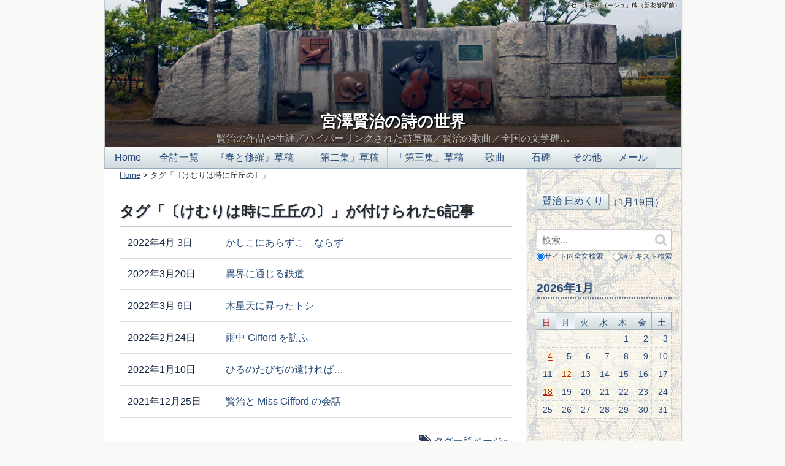

--- FILE ---
content_type: text/html; charset=UTF-8
request_url: https://ihatov.cc/blog/show-tag.cgi?IncludeBlogs=1&tag=%E3%80%94%E3%81%91%E3%82%80%E3%82%8A%E3%81%AF%E6%99%82%E3%81%AB%E4%B8%98%E4%B8%98%E3%81%AE%E3%80%95&limit=200&blog_id=1
body_size: 13229
content:
<!DOCTYPE html>
<html lang="ja">
  <head>
    <script type="text/javascript">
      var user = {"can_comment":0,"can_post":0,"is_anonymous":1,"is_authenticated":0,"is_banned":0,"is_trusted":0};
    </script>
    <meta charset="UTF-8">
    <title>タグ「〔けむりは時に丘丘の〕」が付けられた記事 - 宮澤賢治の詩の世界</title>
    <meta name="viewport" content="width=device-width,initial-scale=1">
    <link rel="stylesheet" href="https://ihatov.cc/styles.css">
    <!--[if lt IE 9]>
    <link rel="stylesheet" href="https://ihatov.cc/styles_ie.css">
    <script src="/blog/mt-static/support/theme_static/rainier/js/html5shiv.js"></script>
    <![endif]-->
    <link rel="shortcut icon" href="https://ihatov.cc/img/mimizuku.ico">
    <link rel="start" href="https://ihatov.cc/">
    <link rel="alternate" type="application/atom+xml" title="Recent Entries" href="https://ihatov.cc/atom.xml" />
    
    <!-- Global site tag (gtag.js) - Google Analytics -->
<script async src="https://www.googletagmanager.com/gtag/js?id=G-Y13FH6FGLV"></script>
<script>
  window.dataLayer = window.dataLayer || [];
  function gtag(){dataLayer.push(arguments);}
  gtag('js', new Date());

  gtag('config', 'G-Y13FH6FGLV');
</script>

    <script src="https://ihatov.cc/mt.js"></script>
    <script>

  

    </script>
  </head>
  <body>
    <div id="container">
      <div id="container-inner">
        <header id="header" role="banner">
          <div id="header-inner">
            <div id="header-content">
              <div id="caption"></div>
              <h1>
                <a href="https://ihatov.cc/" title="( mental sketches hyperlinked )">
                  宮澤賢治の詩の世界
                </a>
              </h1>
              <p id="header-description">賢治の作品や生涯／ハイパーリンクされた詩草稿／賢治の歌曲／全国の文学碑…</p>
              <script src="https://ihatov.cc/header.js"></script>
            </div>
            <nav role="navigation">
          <ul>
            <li class="home" title="メインページ"><a href="https://ihatov.cc/">&thinsp;Home&thinsp;</a></li>
            <li class="poems" title="賢治の全詩のリスト"><a href="https://ihatov.cc/poems.htm">全詩一覧</a></li>
            <li class="tabl_1" title="『春と修羅』の各段階テキスト一覧表"><a href="https://ihatov.cc/tabl_1.htm">『春と修羅』草稿</a></li>
            <li class="tabl_2" title="「春と修羅 第二集」の現存草稿一覧表"><a href="https://ihatov.cc/tabl_2.htm">「第二集」草稿</a></li>
            <li class="tabl_3" title="「春と修羅 第三集」の現存草稿一覧表"><a href="https://ihatov.cc/tabl_3.htm">「第三集」草稿</a></li>
            <li class="song" title="賢治が作った歌曲、賢治の詩による後世作曲家の歌曲"><a href="https://ihatov.cc/song/">&ensp;歌曲&ensp;</a></li>
            <li class="monument" title="賢治の作品を刻んだ全国の文学碑"><a href="https://ihatov.cc/monument/">&ensp;石碑&ensp;</a></li>
            <li class="other" title="賢治の草稿総論、経埋ムベキ山、連作詩群など"><a href="https://ihatov.cc/other.htm">その他</a></li>
            <li class="mail" title="管理人あてメールフォーム"><a href="https://ihatov.cc/mailform.htm">メール</a></li>
          <!-- Magic Number & Victory -->
          </ul>
            <div id="side_link"><a href="#sidebar">関連コンテンツへ↓</a></div>
        <script src="https://ihatov.cc/nav.js"></script>
        </nav>
          </div>
        </header>
        <div id="content">
          <div id="content-inner">
            <div id="category-main" class="main" role="main">
              <div style="font-size: 13px; margin-bottom: 30px;"><a href="https://ihatov.cc/">Home</a> > タグ「〔けむりは時に丘丘の〕」</div>
              <section id="posts">
              <h2>タグ「〔けむりは時に丘丘の〕」が付けられた6記事</h2>
                <ol>
                
                  <li>
                    <time datetime="2022-04-03T13:51:31+09:00">2022年4月 3日</time>
                    <a href="https://ihatov.cc/blog/archives/2022/04/post_1024.htm">かしこにあらずこゝならず</a>
                  </li>
                
                  <li>
                    <time datetime="2022-03-20T22:24:24+09:00">2022年3月20日</time>
                    <a href="https://ihatov.cc/blog/archives/2022/03/post_1023.htm">異界に通じる鉄道</a>
                  </li>
                
                  <li>
                    <time datetime="2022-03-06T17:34:09+09:00">2022年3月 6日</time>
                    <a href="https://ihatov.cc/blog/archives/2022/03/post_1021.htm">木星天に昇ったトシ</a>
                  </li>
                
                  <li>
                    <time datetime="2022-02-24T21:25:59+09:00">2022年2月24日</time>
                    <a href="https://ihatov.cc/blog/archives/2022/02/_gifford.htm">雨中 Gifford を訪ふ</a>
                  </li>
                
                  <li>
                    <time datetime="2022-01-10T13:38:20+09:00">2022年1月10日</time>
                    <a href="https://ihatov.cc/blog/archives/2022/01/post_1017.htm">ひるのたびぢの遠ければ…</a>
                  </li>
                
                  <li>
                    <time datetime="2021-12-25T18:14:12+09:00">2021年12月25日</time>
                    <a href="https://ihatov.cc/blog/archives/2021/12/miss_gifford.htm">賢治と Miss Gifford の会話</a>
                  </li>
                
                </ol>
              </section>
            <p align="right"><img src="https://ihatov.cc/images/gui_tags_icon_blue.png" width="20" height="16"> <a href="https://ihatov.cc/tags.htm">タグ一覧ページへ</a></p>
              
              <nav class="pagination">
                <ul>
                
                
                </ul>
              </nav>
              
           </mt:SearchResults>
          </mt:SetVarTemplate>
            </div>
            <aside class="widgets related" role="complementary">
              <div style="padding-top: 40px;">
  <form>
   <a name="sidebar" id="sidebar"></a><input type="button" value="賢治 日めくり" title="今日の賢治の動静を別ウィンドウで表示" onclick="subWin()" class="steel">
   <span id="daily_calendar" style="color: #274a78; vertical-align: bottom; margin-left: -5px;"></span>
  </form>
<script>
var ndt = new Date();
var to_day = "https://ihatov.cc/today/" + (ndt.getMonth() + 1) + "_" + ndt.getDate() + ".htm";
function subWin(){
    window.open(to_day, "window1", "toolbar=0, location=0, directories=0, status=0, menubar=0, scrollbars=1, resizable=1, width=512, height=500");
}
document.getElementById("daily_calendar").innerHTML = '（' + (ndt.getMonth()+1) + '月' + ndt.getDate() + '日）';
</script>
</div>
<nav class="widget-search widget">
  <div class="widget-content" style="padding-top: 20px;">
  <form method="get" id="search" action="https://ihatov.cc/msearch/msearch.cgi" accept-charset="utf-8" style="width: 220px; height: 30px; text-align: left; font-size: 15px;">
        <input type="text" name="query" value="" placeholder="検索..." class="txt_box" style="width: 220px;">
        <button type="submit" name="button" style="position: relative; top: -36px; left: 185px;">
          <img alt="検索" src="https://ihatov.cc/blog/mt-static/support/theme_static/rainier/img/search-icon.png">
        </button>
        <div style="position: relative; top: -37px; font-size: 12px; text-align: left; white-space: nowrap; color: #274a78;">
          <input type="radio" name="index" value="" checked="checked">サイト内全文検索　
          <input type="radio" name="index" value="poems">詩テキスト検索
        </div>
    </form>
  </div>
</nav>
<div class="widget-calendar widget">
  <h3 class="widget-header">2026年1月</h3>
    <div class="widget-content">
      <table style="border: 1px dotted #ccc; width: 220px;" summary="リンク付きカレンダー">
        <tr>
          <th style="color: #b22222;" id="sun" abbr="日曜日">日</th>
          <th id="mon" abbr="月曜日">月</th>
          <th id="tue" abbr="火曜日">火</th>
          <th id="wed" abbr="水曜日">水</th>
          <th id="thu" abbr="木曜日">木</th>
          <th id="fri" abbr="金曜日">金</th>
          <th id="sat" abbr="土曜日">土</th>
        </tr>
        <tr>
          <td>&nbsp;</td>
          <td>&nbsp;</td>
          <td>&nbsp;</td>
          <td>&nbsp;</td>
          <td>1</td>
          <td>2</td>
          <td>3</td>
        </tr>
        <tr>
          <td><a href="https://ihatov.cc/blog/archives/2026/01/130_1.htm" title="宮沢賢治生誕130年">4</a></td>
          <td>5</td>
          <td>6</td>
          <td>7</td>
          <td>8</td>
          <td>9</td>
          <td>10</td>
        </tr>
        <tr>
          <td>11</td>
          <td><a href="https://ihatov.cc/blog/archives/2026/01/post_1178.htm" title="弱き者との連帯の歌">12</a></td>
          <td>13</td>
          <td>14</td>
          <td>15</td>
          <td>16</td>
          <td>17</td>
        </tr>
        <tr>
          <td><a href="https://ihatov.cc/blog/archives/2026/01/post_1179.htm" title="毘沙門の堂は古びて">18</a></td>
          <td>19</td>
          <td>20</td>
          <td>21</td>
          <td>22</td>
          <td>23</td>
          <td>24</td>
        </tr>
        <tr>
          <td>25</td>
          <td>26</td>
          <td>27</td>
          <td>28</td>
          <td>29</td>
          <td>30</td>
          <td>31</td>
        </tr>
      </table>
    </div>
</div>
<script>
var ndt = new Date();
var weekDay = ["sun", "mon", "tue", "wed", "thu", "fri", "sat"];
document.getElementById(weekDay[ndt.getDay()]).style.backgroundImage = 'linear-gradient(to bottom, #dce4e7, #f0f8ff)';
if(weekDay[ndt.getDay()] == "sun"){
    document.getElementById(weekDay[ndt.getDay()]).style.color = '#f57171';
} else {
    document.getElementById(weekDay[ndt.getDay()]).style.color = '#4682b4';
}
</script>
<nav class="widget-recent-entries widget">
      <h3 class="widget-header">最近の記事</h3>
      <div class="widget-content"><ul class="widget-list"><li class="widget-list-item"><a href="https://ihatov.cc/blog/archives/2026/01/post_1179.htm" title='2026年1月18日公開'>毘沙門の堂は古びて</a></li>
    <li class="widget-list-item"><a href="https://ihatov.cc/blog/archives/2026/01/post_1178.htm" title='2026年1月12日公開'>弱き者との連帯の歌</a></li>
    <li class="widget-list-item"><a href="https://ihatov.cc/blog/archives/2026/01/130_1.htm" title='2026年1月 4日公開'>宮沢賢治生誕130年</a></li>
    <li class="widget-list-item"><a href="https://ihatov.cc/blog/archives/2025/12/post_1177.htm" title='2025年12月21日公開'>病気への侮蔑と差別の中で</a></li>
    <li class="widget-list-item"><a href="https://ihatov.cc/blog/archives/2025/12/post_1176.htm" title='2025年12月14日公開'>海りんごのにほひ</a></li>
    <li class="widget-list-item"><a href="https://ihatov.cc/blog/archives/2025/12/post_1175.htm" title='2025年12月 7日公開'>求道すでに道である</a></li>
    <li class="widget-list-item"><a href="https://ihatov.cc/blog/archives/2025/11/post_1174.htm" title='2025年11月30日公開'>「野の師父」から「表彰者」へ</a></li>
    <li class="widget-list-item"><a href="https://ihatov.cc/blog/archives/2025/11/post_1173.htm" title='2025年11月23日公開'>広島原爆供養塔の「雨ニモマケズ」詩碑</a></li>
    <li class="widget-list-item"><a href="https://ihatov.cc/blog/archives/2025/11/post_1171.htm" title='2025年11月16日公開'>汎心論の系譜</a></li>
    <li class="widget-list-item"><a href="https://ihatov.cc/blog/archives/2025/11/post_1170.htm" title='2025年11月 9日公開'>定稿記入直前推敲</a></li>
    <li class="widget-list-item"><a href="https://ihatov.cc/blog/archives/2025/11/post_1169.htm" title='2025年11月 2日公開'>遠い戦争の記憶</a></li>
    <li class="widget-list-item"><a href="https://ihatov.cc/blog/archives/2025/10/in_4.htm" title='2025年10月19日公開'>宮沢賢治三陸旅の謎 in 大槌</a></li>
    <li class="widget-list-item"><a href="https://ihatov.cc/blog/archives/2025/10/post_1168.htm" title='2025年10月12日公開'>芸術と人生の三段階</a></li>
    <li class="widget-list-item"><a href="https://ihatov.cc/blog/archives/2025/10/post_1167.htm" title='2025年10月 5日公開'>詩は決して完成されることはない、ただ…</a></li>
    <li class="widget-list-item"><a href="https://ihatov.cc/blog/archives/2025/09/post_1166.htm" title='2025年9月28日公開'>月も七っつもってゐる</a></li>
    <li class="widget-list-item"><a href="https://ihatov.cc/blog/archives/2025/09/post_1165.htm" title='2025年9月21日公開'>比叡山延暦寺賢治忌法要</a></li>
    <li class="widget-list-item"><a href="https://ihatov.cc/blog/archives/2025/09/post_1164.htm" title='2025年9月 7日公開'>地面を踏むと凹む</a></li>
    <li class="widget-list-item"><a href="https://ihatov.cc/blog/archives/2025/08/post_1163.htm" title='2025年8月31日公開'>普代村文化講演会</a></li>
    <li class="widget-list-item"><a href="https://ihatov.cc/blog/archives/2025/08/post_1161.htm" title='2025年8月24日公開'>宮沢賢治と音楽</a></li>
    <li class="widget-list-item"><a href="https://ihatov.cc/blog/archives/2025/08/post_1160.htm" title='2025年8月17日公開'>北三陸の乙女たち</a></li></ul></div></nav>
<nav class="widget-archive-category widget">
<h3 class="widget-header">過去の記事: 内容分類</h3>
  <div class="widget-content">
  <ul class="widget-list">
    <li class="widget-list-item"><a href="https://ihatov.cc/blog/archives/cat7/" title="賢治作品の解釈に関するメモ">作品について (418)</a></li>
    <li class="widget-list-item"><a href="https://ihatov.cc/blog/archives/cat9/" title="賢治の生涯の事蹟と考察">伝記的事項 (339)</a></li>
    <li class="widget-list-item"><a href="https://ihatov.cc/blog/archives/cat6/" title="賢治の生涯や作品にちなむ場所を巡る">賢治紀行 (162)</a></li>
    <li class="widget-list-item"><a href="https://ihatov.cc/blog/archives/cat4/" title="賢治の研究書等の紹介">賢治関連本 (86)</a></li>
    <li class="widget-list-item"><a href="https://ihatov.cc/blog/archives/cat8/" title="イベント紹介">賢治イベント (123)</a></li>
    <li class="widget-list-item"><a href="https://ihatov.cc/blog/archives/cat5/" title="賢治に関するニュース等">賢治情報 (99)</a></li>
    <li class="widget-list-item"><a href="https://ihatov.cc/blog/archives/cat2/" title="コンテンツの追加・改訂">サイト更新 (185)</a></li>
    <li class="widget-list-item"><a href="https://ihatov.cc/blog/archives/cat10/" title="岩手で出会った食べ物">イーハトーブ・グルメ (18)</a></li>
    <li class="widget-list-item"><a href="https://ihatov.cc/blog/archives/cat3/" title="その他">雑記 (123)</a></li>
  </ul>
  </div>
</nav><nav class="widget-archive-dropdown widget">
<h3 class="widget-header">過去の記事: 年月分類</h3>
  <div class="widget-content"><select style="width: 220px; height: 35px; position: relative; left: -10px; font-size: 15px;" class="steel"><option>年 / 月を選択...</option><option value="https://ihatov.cc/blog/archives/2026/01/">2026年1月</option>
    <option value="https://ihatov.cc/blog/archives/2025/12/">2025年12月</option>
    <option value="https://ihatov.cc/blog/archives/2025/11/">2025年11月</option>
    <option value="https://ihatov.cc/blog/archives/2025/10/">2025年10月</option>
    <option value="https://ihatov.cc/blog/archives/2025/09/">2025年9月</option>
    <option value="https://ihatov.cc/blog/archives/2025/08/">2025年8月</option>
    <option value="https://ihatov.cc/blog/archives/2025/07/">2025年7月</option>
    <option value="https://ihatov.cc/blog/archives/2025/06/">2025年6月</option>
    <option value="https://ihatov.cc/blog/archives/2025/05/">2025年5月</option>
    <option value="https://ihatov.cc/blog/archives/2025/04/">2025年4月</option>
    <option value="https://ihatov.cc/blog/archives/2025/03/">2025年3月</option>
    <option value="https://ihatov.cc/blog/archives/2025/02/">2025年2月</option>
    <option value="https://ihatov.cc/blog/archives/2025/01/">2025年1月</option>
    <option value="https://ihatov.cc/blog/archives/2024/12/">2024年12月</option>
    <option value="https://ihatov.cc/blog/archives/2024/11/">2024年11月</option>
    <option value="https://ihatov.cc/blog/archives/2024/10/">2024年10月</option>
    <option value="https://ihatov.cc/blog/archives/2024/09/">2024年9月</option>
    <option value="https://ihatov.cc/blog/archives/2024/08/">2024年8月</option>
    <option value="https://ihatov.cc/blog/archives/2024/07/">2024年7月</option>
    <option value="https://ihatov.cc/blog/archives/2024/06/">2024年6月</option>
    <option value="https://ihatov.cc/blog/archives/2024/05/">2024年5月</option>
    <option value="https://ihatov.cc/blog/archives/2024/04/">2024年4月</option>
    <option value="https://ihatov.cc/blog/archives/2024/03/">2024年3月</option>
    <option value="https://ihatov.cc/blog/archives/2024/02/">2024年2月</option>
    <option value="https://ihatov.cc/blog/archives/2024/01/">2024年1月</option>
    <option value="https://ihatov.cc/blog/archives/2023/12/">2023年12月</option>
    <option value="https://ihatov.cc/blog/archives/2023/11/">2023年11月</option>
    <option value="https://ihatov.cc/blog/archives/2023/10/">2023年10月</option>
    <option value="https://ihatov.cc/blog/archives/2023/09/">2023年9月</option>
    <option value="https://ihatov.cc/blog/archives/2023/08/">2023年8月</option>
    <option value="https://ihatov.cc/blog/archives/2023/07/">2023年7月</option>
    <option value="https://ihatov.cc/blog/archives/2023/06/">2023年6月</option>
    <option value="https://ihatov.cc/blog/archives/2023/05/">2023年5月</option>
    <option value="https://ihatov.cc/blog/archives/2023/04/">2023年4月</option>
    <option value="https://ihatov.cc/blog/archives/2023/03/">2023年3月</option>
    <option value="https://ihatov.cc/blog/archives/2023/02/">2023年2月</option>
    <option value="https://ihatov.cc/blog/archives/2023/01/">2023年1月</option>
    <option value="https://ihatov.cc/blog/archives/2022/12/">2022年12月</option>
    <option value="https://ihatov.cc/blog/archives/2022/11/">2022年11月</option>
    <option value="https://ihatov.cc/blog/archives/2022/10/">2022年10月</option>
    <option value="https://ihatov.cc/blog/archives/2022/09/">2022年9月</option>
    <option value="https://ihatov.cc/blog/archives/2022/08/">2022年8月</option>
    <option value="https://ihatov.cc/blog/archives/2022/07/">2022年7月</option>
    <option value="https://ihatov.cc/blog/archives/2022/06/">2022年6月</option>
    <option value="https://ihatov.cc/blog/archives/2022/05/">2022年5月</option>
    <option value="https://ihatov.cc/blog/archives/2022/04/">2022年4月</option>
    <option value="https://ihatov.cc/blog/archives/2022/03/">2022年3月</option>
    <option value="https://ihatov.cc/blog/archives/2022/02/">2022年2月</option>
    <option value="https://ihatov.cc/blog/archives/2022/01/">2022年1月</option>
    <option value="https://ihatov.cc/blog/archives/2021/12/">2021年12月</option>
    <option value="https://ihatov.cc/blog/archives/2021/11/">2021年11月</option>
    <option value="https://ihatov.cc/blog/archives/2021/10/">2021年10月</option>
    <option value="https://ihatov.cc/blog/archives/2021/09/">2021年9月</option>
    <option value="https://ihatov.cc/blog/archives/2021/08/">2021年8月</option>
    <option value="https://ihatov.cc/blog/archives/2021/07/">2021年7月</option>
    <option value="https://ihatov.cc/blog/archives/2021/06/">2021年6月</option>
    <option value="https://ihatov.cc/blog/archives/2021/05/">2021年5月</option>
    <option value="https://ihatov.cc/blog/archives/2021/04/">2021年4月</option>
    <option value="https://ihatov.cc/blog/archives/2021/03/">2021年3月</option>
    <option value="https://ihatov.cc/blog/archives/2021/02/">2021年2月</option>
    <option value="https://ihatov.cc/blog/archives/2021/01/">2021年1月</option>
    <option value="https://ihatov.cc/blog/archives/2020/12/">2020年12月</option>
    <option value="https://ihatov.cc/blog/archives/2020/11/">2020年11月</option>
    <option value="https://ihatov.cc/blog/archives/2020/10/">2020年10月</option>
    <option value="https://ihatov.cc/blog/archives/2020/09/">2020年9月</option>
    <option value="https://ihatov.cc/blog/archives/2020/08/">2020年8月</option>
    <option value="https://ihatov.cc/blog/archives/2020/07/">2020年7月</option>
    <option value="https://ihatov.cc/blog/archives/2020/06/">2020年6月</option>
    <option value="https://ihatov.cc/blog/archives/2020/05/">2020年5月</option>
    <option value="https://ihatov.cc/blog/archives/2020/04/">2020年4月</option>
    <option value="https://ihatov.cc/blog/archives/2020/03/">2020年3月</option>
    <option value="https://ihatov.cc/blog/archives/2020/02/">2020年2月</option>
    <option value="https://ihatov.cc/blog/archives/2020/01/">2020年1月</option>
    <option value="https://ihatov.cc/blog/archives/2019/12/">2019年12月</option>
    <option value="https://ihatov.cc/blog/archives/2019/10/">2019年10月</option>
    <option value="https://ihatov.cc/blog/archives/2019/09/">2019年9月</option>
    <option value="https://ihatov.cc/blog/archives/2019/08/">2019年8月</option>
    <option value="https://ihatov.cc/blog/archives/2019/07/">2019年7月</option>
    <option value="https://ihatov.cc/blog/archives/2019/06/">2019年6月</option>
    <option value="https://ihatov.cc/blog/archives/2019/05/">2019年5月</option>
    <option value="https://ihatov.cc/blog/archives/2019/04/">2019年4月</option>
    <option value="https://ihatov.cc/blog/archives/2019/03/">2019年3月</option>
    <option value="https://ihatov.cc/blog/archives/2019/02/">2019年2月</option>
    <option value="https://ihatov.cc/blog/archives/2019/01/">2019年1月</option>
    <option value="https://ihatov.cc/blog/archives/2018/12/">2018年12月</option>
    <option value="https://ihatov.cc/blog/archives/2018/11/">2018年11月</option>
    <option value="https://ihatov.cc/blog/archives/2018/10/">2018年10月</option>
    <option value="https://ihatov.cc/blog/archives/2018/09/">2018年9月</option>
    <option value="https://ihatov.cc/blog/archives/2018/08/">2018年8月</option>
    <option value="https://ihatov.cc/blog/archives/2018/07/">2018年7月</option>
    <option value="https://ihatov.cc/blog/archives/2018/06/">2018年6月</option>
    <option value="https://ihatov.cc/blog/archives/2018/05/">2018年5月</option>
    <option value="https://ihatov.cc/blog/archives/2018/04/">2018年4月</option>
    <option value="https://ihatov.cc/blog/archives/2018/03/">2018年3月</option>
    <option value="https://ihatov.cc/blog/archives/2018/02/">2018年2月</option>
    <option value="https://ihatov.cc/blog/archives/2018/01/">2018年1月</option>
    <option value="https://ihatov.cc/blog/archives/2017/12/">2017年12月</option>
    <option value="https://ihatov.cc/blog/archives/2017/11/">2017年11月</option>
    <option value="https://ihatov.cc/blog/archives/2017/10/">2017年10月</option>
    <option value="https://ihatov.cc/blog/archives/2017/09/">2017年9月</option>
    <option value="https://ihatov.cc/blog/archives/2017/08/">2017年8月</option>
    <option value="https://ihatov.cc/blog/archives/2017/07/">2017年7月</option>
    <option value="https://ihatov.cc/blog/archives/2017/06/">2017年6月</option>
    <option value="https://ihatov.cc/blog/archives/2017/05/">2017年5月</option>
    <option value="https://ihatov.cc/blog/archives/2017/04/">2017年4月</option>
    <option value="https://ihatov.cc/blog/archives/2017/03/">2017年3月</option>
    <option value="https://ihatov.cc/blog/archives/2017/02/">2017年2月</option>
    <option value="https://ihatov.cc/blog/archives/2017/01/">2017年1月</option>
    <option value="https://ihatov.cc/blog/archives/2016/12/">2016年12月</option>
    <option value="https://ihatov.cc/blog/archives/2016/11/">2016年11月</option>
    <option value="https://ihatov.cc/blog/archives/2016/10/">2016年10月</option>
    <option value="https://ihatov.cc/blog/archives/2016/09/">2016年9月</option>
    <option value="https://ihatov.cc/blog/archives/2016/08/">2016年8月</option>
    <option value="https://ihatov.cc/blog/archives/2016/07/">2016年7月</option>
    <option value="https://ihatov.cc/blog/archives/2016/06/">2016年6月</option>
    <option value="https://ihatov.cc/blog/archives/2016/05/">2016年5月</option>
    <option value="https://ihatov.cc/blog/archives/2016/04/">2016年4月</option>
    <option value="https://ihatov.cc/blog/archives/2016/03/">2016年3月</option>
    <option value="https://ihatov.cc/blog/archives/2016/02/">2016年2月</option>
    <option value="https://ihatov.cc/blog/archives/2016/01/">2016年1月</option>
    <option value="https://ihatov.cc/blog/archives/2015/12/">2015年12月</option>
    <option value="https://ihatov.cc/blog/archives/2015/11/">2015年11月</option>
    <option value="https://ihatov.cc/blog/archives/2015/10/">2015年10月</option>
    <option value="https://ihatov.cc/blog/archives/2015/09/">2015年9月</option>
    <option value="https://ihatov.cc/blog/archives/2015/08/">2015年8月</option>
    <option value="https://ihatov.cc/blog/archives/2015/07/">2015年7月</option>
    <option value="https://ihatov.cc/blog/archives/2015/06/">2015年6月</option>
    <option value="https://ihatov.cc/blog/archives/2015/05/">2015年5月</option>
    <option value="https://ihatov.cc/blog/archives/2015/04/">2015年4月</option>
    <option value="https://ihatov.cc/blog/archives/2015/03/">2015年3月</option>
    <option value="https://ihatov.cc/blog/archives/2015/02/">2015年2月</option>
    <option value="https://ihatov.cc/blog/archives/2015/01/">2015年1月</option>
    <option value="https://ihatov.cc/blog/archives/2014/12/">2014年12月</option>
    <option value="https://ihatov.cc/blog/archives/2014/11/">2014年11月</option>
    <option value="https://ihatov.cc/blog/archives/2014/10/">2014年10月</option>
    <option value="https://ihatov.cc/blog/archives/2014/09/">2014年9月</option>
    <option value="https://ihatov.cc/blog/archives/2014/08/">2014年8月</option>
    <option value="https://ihatov.cc/blog/archives/2014/07/">2014年7月</option>
    <option value="https://ihatov.cc/blog/archives/2014/06/">2014年6月</option>
    <option value="https://ihatov.cc/blog/archives/2014/05/">2014年5月</option>
    <option value="https://ihatov.cc/blog/archives/2014/04/">2014年4月</option>
    <option value="https://ihatov.cc/blog/archives/2014/03/">2014年3月</option>
    <option value="https://ihatov.cc/blog/archives/2014/02/">2014年2月</option>
    <option value="https://ihatov.cc/blog/archives/2014/01/">2014年1月</option>
    <option value="https://ihatov.cc/blog/archives/2013/12/">2013年12月</option>
    <option value="https://ihatov.cc/blog/archives/2013/11/">2013年11月</option>
    <option value="https://ihatov.cc/blog/archives/2013/10/">2013年10月</option>
    <option value="https://ihatov.cc/blog/archives/2013/09/">2013年9月</option>
    <option value="https://ihatov.cc/blog/archives/2013/08/">2013年8月</option>
    <option value="https://ihatov.cc/blog/archives/2013/07/">2013年7月</option>
    <option value="https://ihatov.cc/blog/archives/2013/06/">2013年6月</option>
    <option value="https://ihatov.cc/blog/archives/2013/05/">2013年5月</option>
    <option value="https://ihatov.cc/blog/archives/2013/04/">2013年4月</option>
    <option value="https://ihatov.cc/blog/archives/2013/03/">2013年3月</option>
    <option value="https://ihatov.cc/blog/archives/2013/02/">2013年2月</option>
    <option value="https://ihatov.cc/blog/archives/2013/01/">2013年1月</option>
    <option value="https://ihatov.cc/blog/archives/2012/12/">2012年12月</option>
    <option value="https://ihatov.cc/blog/archives/2012/11/">2012年11月</option>
    <option value="https://ihatov.cc/blog/archives/2012/10/">2012年10月</option>
    <option value="https://ihatov.cc/blog/archives/2012/09/">2012年9月</option>
    <option value="https://ihatov.cc/blog/archives/2012/08/">2012年8月</option>
    <option value="https://ihatov.cc/blog/archives/2012/07/">2012年7月</option>
    <option value="https://ihatov.cc/blog/archives/2012/06/">2012年6月</option>
    <option value="https://ihatov.cc/blog/archives/2012/05/">2012年5月</option>
    <option value="https://ihatov.cc/blog/archives/2012/04/">2012年4月</option>
    <option value="https://ihatov.cc/blog/archives/2012/03/">2012年3月</option>
    <option value="https://ihatov.cc/blog/archives/2012/02/">2012年2月</option>
    <option value="https://ihatov.cc/blog/archives/2012/01/">2012年1月</option>
    <option value="https://ihatov.cc/blog/archives/2011/12/">2011年12月</option>
    <option value="https://ihatov.cc/blog/archives/2011/11/">2011年11月</option>
    <option value="https://ihatov.cc/blog/archives/2011/10/">2011年10月</option>
    <option value="https://ihatov.cc/blog/archives/2011/09/">2011年9月</option>
    <option value="https://ihatov.cc/blog/archives/2011/07/">2011年7月</option>
    <option value="https://ihatov.cc/blog/archives/2011/06/">2011年6月</option>
    <option value="https://ihatov.cc/blog/archives/2011/05/">2011年5月</option>
    <option value="https://ihatov.cc/blog/archives/2011/04/">2011年4月</option>
    <option value="https://ihatov.cc/blog/archives/2011/03/">2011年3月</option>
    <option value="https://ihatov.cc/blog/archives/2011/02/">2011年2月</option>
    <option value="https://ihatov.cc/blog/archives/2011/01/">2011年1月</option>
    <option value="https://ihatov.cc/blog/archives/2010/12/">2010年12月</option>
    <option value="https://ihatov.cc/blog/archives/2010/11/">2010年11月</option>
    <option value="https://ihatov.cc/blog/archives/2010/10/">2010年10月</option>
    <option value="https://ihatov.cc/blog/archives/2010/09/">2010年9月</option>
    <option value="https://ihatov.cc/blog/archives/2010/08/">2010年8月</option>
    <option value="https://ihatov.cc/blog/archives/2010/07/">2010年7月</option>
    <option value="https://ihatov.cc/blog/archives/2010/06/">2010年6月</option>
    <option value="https://ihatov.cc/blog/archives/2010/05/">2010年5月</option>
    <option value="https://ihatov.cc/blog/archives/2010/04/">2010年4月</option>
    <option value="https://ihatov.cc/blog/archives/2010/03/">2010年3月</option>
    <option value="https://ihatov.cc/blog/archives/2010/02/">2010年2月</option>
    <option value="https://ihatov.cc/blog/archives/2010/01/">2010年1月</option>
    <option value="https://ihatov.cc/blog/archives/2009/12/">2009年12月</option>
    <option value="https://ihatov.cc/blog/archives/2009/11/">2009年11月</option>
    <option value="https://ihatov.cc/blog/archives/2009/10/">2009年10月</option>
    <option value="https://ihatov.cc/blog/archives/2009/09/">2009年9月</option>
    <option value="https://ihatov.cc/blog/archives/2009/08/">2009年8月</option>
    <option value="https://ihatov.cc/blog/archives/2009/07/">2009年7月</option>
    <option value="https://ihatov.cc/blog/archives/2009/06/">2009年6月</option>
    <option value="https://ihatov.cc/blog/archives/2009/05/">2009年5月</option>
    <option value="https://ihatov.cc/blog/archives/2009/04/">2009年4月</option>
    <option value="https://ihatov.cc/blog/archives/2009/03/">2009年3月</option>
    <option value="https://ihatov.cc/blog/archives/2009/02/">2009年2月</option>
    <option value="https://ihatov.cc/blog/archives/2009/01/">2009年1月</option>
    <option value="https://ihatov.cc/blog/archives/2008/12/">2008年12月</option>
    <option value="https://ihatov.cc/blog/archives/2008/11/">2008年11月</option>
    <option value="https://ihatov.cc/blog/archives/2008/10/">2008年10月</option>
    <option value="https://ihatov.cc/blog/archives/2008/09/">2008年9月</option>
    <option value="https://ihatov.cc/blog/archives/2008/08/">2008年8月</option>
    <option value="https://ihatov.cc/blog/archives/2008/07/">2008年7月</option>
    <option value="https://ihatov.cc/blog/archives/2008/06/">2008年6月</option>
    <option value="https://ihatov.cc/blog/archives/2008/05/">2008年5月</option>
    <option value="https://ihatov.cc/blog/archives/2008/04/">2008年4月</option>
    <option value="https://ihatov.cc/blog/archives/2008/03/">2008年3月</option>
    <option value="https://ihatov.cc/blog/archives/2008/02/">2008年2月</option>
    <option value="https://ihatov.cc/blog/archives/2008/01/">2008年1月</option>
    <option value="https://ihatov.cc/blog/archives/2007/12/">2007年12月</option>
    <option value="https://ihatov.cc/blog/archives/2007/11/">2007年11月</option>
    <option value="https://ihatov.cc/blog/archives/2007/10/">2007年10月</option>
    <option value="https://ihatov.cc/blog/archives/2007/09/">2007年9月</option>
    <option value="https://ihatov.cc/blog/archives/2007/08/">2007年8月</option>
    <option value="https://ihatov.cc/blog/archives/2007/07/">2007年7月</option>
    <option value="https://ihatov.cc/blog/archives/2007/06/">2007年6月</option>
    <option value="https://ihatov.cc/blog/archives/2007/05/">2007年5月</option>
    <option value="https://ihatov.cc/blog/archives/2007/04/">2007年4月</option>
    <option value="https://ihatov.cc/blog/archives/2007/03/">2007年3月</option>
    <option value="https://ihatov.cc/blog/archives/2007/02/">2007年2月</option>
    <option value="https://ihatov.cc/blog/archives/2007/01/">2007年1月</option>
    <option value="https://ihatov.cc/blog/archives/2006/12/">2006年12月</option>
    <option value="https://ihatov.cc/blog/archives/2006/11/">2006年11月</option>
    <option value="https://ihatov.cc/blog/archives/2006/10/">2006年10月</option>
    <option value="https://ihatov.cc/blog/archives/2006/09/">2006年9月</option>
    <option value="https://ihatov.cc/blog/archives/2006/08/">2006年8月</option>
    <option value="https://ihatov.cc/blog/archives/2006/07/">2006年7月</option>
    <option value="https://ihatov.cc/blog/archives/2006/06/">2006年6月</option>
    <option value="https://ihatov.cc/blog/archives/2006/05/">2006年5月</option>
    <option value="https://ihatov.cc/blog/archives/2006/04/">2006年4月</option>
    <option value="https://ihatov.cc/blog/archives/2006/03/">2006年3月</option>
    <option value="https://ihatov.cc/blog/archives/2006/02/">2006年2月</option>
    <option value="https://ihatov.cc/blog/archives/2006/01/">2006年1月</option>
    <option value="https://ihatov.cc/blog/archives/2005/12/">2005年12月</option>
    <option value="https://ihatov.cc/blog/archives/2005/11/">2005年11月</option>
    <option value="https://ihatov.cc/blog/archives/2005/10/">2005年10月</option>
    <option value="https://ihatov.cc/blog/archives/2005/09/">2005年9月</option>
    <option value="https://ihatov.cc/blog/archives/2005/08/">2005年8月</option>
    <option value="https://ihatov.cc/blog/archives/2005/07/">2005年7月</option>
    <option value="https://ihatov.cc/blog/archives/2005/06/">2005年6月</option>
    <option value="https://ihatov.cc/blog/archives/2005/05/">2005年5月</option>
    <option value="https://ihatov.cc/blog/archives/2005/04/">2005年4月</option>
    <option value="https://ihatov.cc/blog/archives/2005/03/">2005年3月</option>
    <option value="https://ihatov.cc/blog/archives/2005/02/">2005年2月</option>
    <option value="https://ihatov.cc/blog/archives/2005/01/">2005年1月</option>
    <option value="https://ihatov.cc/blog/archives/2004/12/">2004年12月</option>
    <option value="https://ihatov.cc/blog/archives/2004/11/">2004年11月</option>
    <option value="https://ihatov.cc/blog/archives/2004/10/">2004年10月</option>
    <option value="https://ihatov.cc/blog/archives/2004/09/">2004年9月</option>
    <option value="https://ihatov.cc/blog/archives/2004/08/">2004年8月</option>
    <option value="https://ihatov.cc/blog/archives/2004/07/">2004年7月</option>
    <option value="https://ihatov.cc/blog/archives/2004/06/">2004年6月</option>
    <option value="https://ihatov.cc/blog/archives/2004/05/">2004年5月</option>
    <option value="https://ihatov.cc/blog/archives/2004/04/">2004年4月</option>
    <option value="https://ihatov.cc/blog/archives/2004/03/">2004年3月</option>
    <option value="https://ihatov.cc/blog/archives/2004/02/">2004年2月</option>
    <option value="https://ihatov.cc/blog/archives/2004/01/">2004年1月</option>
    <option value="https://ihatov.cc/blog/archives/2003/12/">2003年12月</option>
    <option value="https://ihatov.cc/blog/archives/2003/11/">2003年11月</option>
    <option value="https://ihatov.cc/blog/archives/2003/10/">2003年10月</option>
    <option value="https://ihatov.cc/blog/archives/2003/09/">2003年9月</option>
    <option value="https://ihatov.cc/blog/archives/2003/08/">2003年8月</option>
    <option value="https://ihatov.cc/blog/archives/2003/06/">2003年6月</option>
    <option value="https://ihatov.cc/blog/archives/2003/05/">2003年5月</option>
    <option value="https://ihatov.cc/blog/archives/2003/04/">2003年4月</option>
    <option value="https://ihatov.cc/blog/archives/2003/03/">2003年3月</option>
    <option value="https://ihatov.cc/blog/archives/2003/01/">2003年1月</option>
    <option value="https://ihatov.cc/blog/archives/2002/12/">2002年12月</option>
    <option value="https://ihatov.cc/blog/archives/2002/11/">2002年11月</option>
    <option value="https://ihatov.cc/blog/archives/2002/10/">2002年10月</option></select></div></nav>
<div class="widget-recent-comments widget">
  <h3 class="widget-header">最近のコメント</h3>
  <div class="widget-content">
  <ul class="widget-list">
    <li style="padding-bottom: 8px;"><a href="https://ihatov.cc/blog/archives/2024/01/post_1096.htm" title='2024年1月21日公開'>われらともに歌ひて泯びなんを</a><br />
        <ul class="res-ul"><li class="com-li"><a href="https://ihatov.cc/blog/archives/2024/01/post_1096.htm#comment-12261" title='2024年11月29日投稿'>ぶらんしぇ(青木静枝)</a></li></ul>
        <ul class="res-ul"><li class="com-li"><a href="https://ihatov.cc/blog/archives/2024/01/post_1096.htm#comment-12264" title='2024年11月29日投稿'>hamagaki</a></li></ul>
        <ul class="res-ul"><li class="com-li"><a href="https://ihatov.cc/blog/archives/2024/01/post_1096.htm#comment-12343" title='2026年1月19日投稿'>つめくさ</a></li></ul>
        <ul class="res-ul"><li class="com-li"><a href="https://ihatov.cc/blog/archives/2024/01/post_1096.htm#comment-12344" title='2026年1月20日投稿'>hamagaki</a></li></ul>      
    </li>
    <li style="padding-bottom: 8px;"><a href="https://ihatov.cc/blog/archives/2010/02/19211931.htm" title='2010年2月25日公開'>1921年と1931年</a><br />
        <ul class="res-ul"><li class="com-li"><a href="https://ihatov.cc/blog/archives/2010/02/19211931.htm#comment-11171" title='2010年3月 2日投稿'>游氣</a></li></ul>
        <ul class="res-ul"><li class="com-li"><a href="https://ihatov.cc/blog/archives/2010/02/19211931.htm#comment-11172" title='2010年3月 3日投稿'>hamagaki</a></li></ul>
        <ul class="res-ul"><li class="com-li"><a href="https://ihatov.cc/blog/archives/2010/02/19211931.htm#comment-12341" title='2026年1月14日投稿'>おお</a></li></ul>
        <ul class="res-ul"><li class="com-li"><a href="https://ihatov.cc/blog/archives/2010/02/19211931.htm#comment-12342" title='2026年1月15日投稿'>hamagaki</a></li></ul>      
    </li>
    <li style="padding-bottom: 8px;"><a href="https://ihatov.cc/blog/archives/2025/01/post_1137.htm" title='2025年1月26日公開'>十力で見える世界</a><br />
        <ul class="res-ul"><li class="com-li"><a href="https://ihatov.cc/blog/archives/2025/01/post_1137.htm#comment-12339" title='2026年1月13日投稿'>石毛教子</a></li></ul>
        <ul class="res-ul"><li class="com-li"><a href="https://ihatov.cc/blog/archives/2025/01/post_1137.htm#comment-12340" title='2026年1月13日投稿'>hamagaki</a></li></ul>      
    </li>
    <li style="padding-bottom: 8px;"><a href="https://ihatov.cc/blog/archives/2008/05/post_548.htm" title='2008年5月23日公開'>震災の「外部」で</a><br />
        <ul class="res-ul"><li class="com-li"><a href="https://ihatov.cc/blog/archives/2008/05/post_548.htm#comment-10710" title='2008年5月24日投稿'>あっぷる　すくらっふ</a></li></ul>
        <ul class="res-ul"><li class="com-li"><a href="https://ihatov.cc/blog/archives/2008/05/post_548.htm#comment-10711" title='2008年5月26日投稿'>hamagaki</a></li></ul>
        <ul class="res-ul"><li class="com-li"><a href="https://ihatov.cc/blog/archives/2008/05/post_548.htm#comment-10712" title='2008年5月26日投稿'>雲</a></li></ul>
        <ul class="res-ul"><li class="com-li"><a href="https://ihatov.cc/blog/archives/2008/05/post_548.htm#comment-12337" title='2026年1月 1日投稿'>片岡昌哉</a></li></ul>
        <ul class="res-ul"><li class="com-li"><a href="https://ihatov.cc/blog/archives/2008/05/post_548.htm#comment-12338" title='2026年1月 1日投稿'>hamagaki</a></li></ul>      
    </li>
    <li style="padding-bottom: 8px;"><a href="https://ihatov.cc/blog/archives/2024/10/post_1128.htm" title='2024年10月27日公開'>小倉豊文流「宮沢賢治葬」</a><br />
        <ul class="res-ul"><li class="com-li"><a href="https://ihatov.cc/blog/archives/2024/10/post_1128.htm#comment-12335" title='2025年11月 9日投稿'>渡部　和子</a></li></ul>
        <ul class="res-ul"><li class="com-li"><a href="https://ihatov.cc/blog/archives/2024/10/post_1128.htm#comment-12336" title='2025年11月 9日投稿'>hamagaki</a></li></ul>      
    </li>
    <li style="padding-bottom: 8px;"><a href="https://ihatov.cc/blog/archives/2012/03/post_756.htm" title='2012年3月18日公開'>宮澤賢治の世界感覚について</a><br />
        <ul class="res-ul"><li class="com-li"><a href="https://ihatov.cc/blog/archives/2012/03/post_756.htm#comment-11532" title='2012年3月20日投稿'>竹崎</a></li></ul>
        <ul class="res-ul"><li class="com-li"><a href="https://ihatov.cc/blog/archives/2012/03/post_756.htm#comment-11533" title='2012年3月21日投稿'>雨三郎</a></li></ul>
        <ul class="res-ul"><li class="com-li"><a href="https://ihatov.cc/blog/archives/2012/03/post_756.htm#comment-11534" title='2012年3月23日投稿'>hamagaki</a></li></ul>
        <ul class="res-ul"><li class="com-li"><a href="https://ihatov.cc/blog/archives/2012/03/post_756.htm#comment-11535" title='2012年3月30日投稿'>シュウ</a></li></ul>
        <ul class="res-ul"><li class="com-li"><a href="https://ihatov.cc/blog/archives/2012/03/post_756.htm#comment-11536" title='2012年3月31日投稿'>hamagaki</a></li></ul>
        <ul class="res-ul"><li class="com-li"><a href="https://ihatov.cc/blog/archives/2012/03/post_756.htm#comment-11537" title='2012年4月11日投稿'>雲</a></li></ul>
        <ul class="res-ul"><li class="com-li"><a href="https://ihatov.cc/blog/archives/2012/03/post_756.htm#comment-11538" title='2012年4月12日投稿'>hamagaki</a></li></ul>
        <ul class="res-ul"><li class="com-li"><a href="https://ihatov.cc/blog/archives/2012/03/post_756.htm#comment-12333" title='2025年10月23日投稿'>匿名</a></li></ul>
        <ul class="res-ul"><li class="com-li"><a href="https://ihatov.cc/blog/archives/2012/03/post_756.htm#comment-12334" title='2025年10月23日投稿'>hamagaki</a></li></ul>      
    </li>
    <li style="padding-bottom: 8px;"><a href="https://ihatov.cc/blog/archives/2007/11/post_505.htm" title='2007年11月18日公開'>甘つたれのヨハネ</a><br />
        <ul class="res-ul"><li class="com-li"><a href="https://ihatov.cc/blog/archives/2007/11/post_505.htm#comment-10511" title='2007年11月18日投稿'>雲</a></li></ul>
        <ul class="res-ul"><li class="com-li"><a href="https://ihatov.cc/blog/archives/2007/11/post_505.htm#comment-10512" title='2007年11月18日投稿'>つめくさ</a></li></ul>
        <ul class="res-ul"><li class="com-li"><a href="https://ihatov.cc/blog/archives/2007/11/post_505.htm#comment-10513" title='2007年11月18日投稿'>hamagaki</a></li></ul>
        <ul class="res-ul"><li class="com-li"><a href="https://ihatov.cc/blog/archives/2007/11/post_505.htm#comment-10514" title='2007年11月20日投稿'>雲</a></li></ul>
        <ul class="res-ul"><li class="com-li"><a href="https://ihatov.cc/blog/archives/2007/11/post_505.htm#comment-10515" title='2007年11月23日投稿'>hamagaki</a></li></ul>
        <ul class="res-ul"><li class="com-li"><a href="https://ihatov.cc/blog/archives/2007/11/post_505.htm#comment-10516" title='2007年11月24日投稿'>雲</a></li></ul>
        <ul class="res-ul"><li class="com-li"><a href="https://ihatov.cc/blog/archives/2007/11/post_505.htm#comment-12156" title='2022年12月15日投稿'>ももも</a></li></ul>
        <ul class="res-ul"><li class="com-li"><a href="https://ihatov.cc/blog/archives/2007/11/post_505.htm#comment-12157" title='2022年12月15日投稿'>hamagaki</a></li></ul>
        <ul class="res-ul"><li class="com-li"><a href="https://ihatov.cc/blog/archives/2007/11/post_505.htm#comment-12332" title='2025年9月18日投稿'>アレキサンドリア</a></li></ul>      
    </li>
    <li style="padding-bottom: 8px;"><a href="https://ihatov.cc/blog/archives/2025/08/post_1163.htm" title='2025年8月31日公開'>普代村文化講演会</a><br />
        <ul class="res-ul"><li class="com-li"><a href="https://ihatov.cc/blog/archives/2025/08/post_1163.htm#comment-12330" title='2025年9月 7日投稿'>コバヤシトシコ</a></li></ul>
        <ul class="res-ul"><li class="com-li"><a href="https://ihatov.cc/blog/archives/2025/08/post_1163.htm#comment-12331" title='2025年9月 8日投稿'>hamagaki</a></li></ul>      
    </li>
    <li style="padding-bottom: 8px;"><a href="https://ihatov.cc/blog/archives/2013/06/post_784.htm" title='2013年6月 2日公開'>美しい医院のあるじ(2)</a><br />
        <ul class="res-ul"><li class="com-li"><a href="https://ihatov.cc/blog/archives/2013/06/post_784.htm#comment-11673" title='2013年7月 4日投稿'>KATSUDA</a></li></ul>
        <ul class="res-ul"><li class="com-li"><a href="https://ihatov.cc/blog/archives/2013/06/post_784.htm#comment-11674" title='2013年7月 4日投稿'>hamagaki</a></li></ul>
        <ul class="res-ul"><li class="com-li"><a href="https://ihatov.cc/blog/archives/2013/06/post_784.htm#comment-11675" title='2013年7月 5日投稿'>KATSUDA</a></li></ul>
        <ul class="res-ul"><li class="com-li"><a href="https://ihatov.cc/blog/archives/2013/06/post_784.htm#comment-11676" title='2013年7月 5日投稿'>KATSUDA</a></li></ul>
        <ul class="res-ul"><li class="com-li"><a href="https://ihatov.cc/blog/archives/2013/06/post_784.htm#comment-11677" title='2013年7月 6日投稿'>hamagaki</a></li></ul>
        <ul class="res-ul"><li class="com-li"><a href="https://ihatov.cc/blog/archives/2013/06/post_784.htm#comment-11678" title='2013年7月 6日投稿'>KATSUDA</a></li></ul>
        <ul class="res-ul"><li class="com-li"><a href="https://ihatov.cc/blog/archives/2013/06/post_784.htm#comment-11679" title='2013年7月11日投稿'>hamagaki</a></li></ul>
        <ul class="res-ul"><li class="com-li"><a href="https://ihatov.cc/blog/archives/2013/06/post_784.htm#comment-11680" title='2013年9月21日投稿'>大平達郎</a></li></ul>
        <ul class="res-ul"><li class="com-li"><a href="https://ihatov.cc/blog/archives/2013/06/post_784.htm#comment-11681" title='2013年9月21日投稿'>大平達郎</a></li></ul>
        <ul class="res-ul"><li class="com-li"><a href="https://ihatov.cc/blog/archives/2013/06/post_784.htm#comment-11682" title='2013年9月23日投稿'>hamagaki</a></li></ul>
        <ul class="res-ul"><li class="com-li"><a href="https://ihatov.cc/blog/archives/2013/06/post_784.htm#comment-12328" title='2025年8月14日投稿'>さか</a></li></ul>
        <ul class="res-ul"><li class="com-li"><a href="https://ihatov.cc/blog/archives/2013/06/post_784.htm#comment-12329" title='2025年8月17日投稿'>hamagaki</a></li></ul>      
    </li>
    <li style="padding-bottom: 8px;"><a href="https://ihatov.cc/blog/archives/2010/06/post_709.htm" title='2010年6月17日公開'>入沢康夫『「ヒドリ」か、「ヒデリ」か』</a><br />
        <ul class="res-ul"><li class="com-li"><a href="https://ihatov.cc/blog/archives/2010/06/post_709.htm#comment-11242" title='2010年6月18日投稿'>ガハク</a></li></ul>
        <ul class="res-ul"><li class="com-li"><a href="https://ihatov.cc/blog/archives/2010/06/post_709.htm#comment-11243" title='2010年6月20日投稿'>hamagaki</a></li></ul>
        <ul class="res-ul"><li class="com-li"><a href="https://ihatov.cc/blog/archives/2010/06/post_709.htm#comment-11244" title='2010年6月30日投稿'>ノラ</a></li></ul>
        <ul class="res-ul"><li class="com-li"><a href="https://ihatov.cc/blog/archives/2010/06/post_709.htm#comment-11245" title='2010年7月 2日投稿'>hamagaki</a></li></ul>
        <ul class="res-ul"><li class="com-li"><a href="https://ihatov.cc/blog/archives/2010/06/post_709.htm#comment-11246" title='2010年7月 3日投稿'>ノラ</a></li></ul>
        <ul class="res-ul"><li class="com-li"><a href="https://ihatov.cc/blog/archives/2010/06/post_709.htm#comment-11247" title='2010年7月 3日投稿'>hamagaki</a></li></ul>
        <ul class="res-ul"><li class="com-li"><a href="https://ihatov.cc/blog/archives/2010/06/post_709.htm#comment-11248" title='2010年8月 2日投稿'>クマ</a></li></ul>
        <ul class="res-ul"><li class="com-li"><a href="https://ihatov.cc/blog/archives/2010/06/post_709.htm#comment-11249" title='2010年8月 3日投稿'>hamagaki</a></li></ul>
        <ul class="res-ul"><li class="com-li"><a href="https://ihatov.cc/blog/archives/2010/06/post_709.htm#comment-11250" title='2013年9月28日投稿'>masayuki</a></li></ul>
        <ul class="res-ul"><li class="com-li"><a href="https://ihatov.cc/blog/archives/2010/06/post_709.htm#comment-11251" title='2013年10月 4日投稿'>hamagaki</a></li></ul>
        <ul class="res-ul"><li class="com-li"><a href="https://ihatov.cc/blog/archives/2010/06/post_709.htm#comment-11252" title='2013年10月 7日投稿'>麻生雅幸</a></li></ul>
        <ul class="res-ul"><li class="com-li"><a href="https://ihatov.cc/blog/archives/2010/06/post_709.htm#comment-11253" title='2013年10月 7日投稿'>hamagaki</a></li></ul>
        <ul class="res-ul"><li class="com-li"><a href="https://ihatov.cc/blog/archives/2010/06/post_709.htm#comment-11254" title='2013年10月 8日投稿'>アソウ雅幸</a></li></ul>
        <ul class="res-ul"><li class="com-li"><a href="https://ihatov.cc/blog/archives/2010/06/post_709.htm#comment-11255" title='2017年6月 3日投稿'>賢治大スキ</a></li></ul>
        <ul class="res-ul"><li class="com-li"><a href="https://ihatov.cc/blog/archives/2010/06/post_709.htm#comment-11256" title='2017年6月 4日投稿'>hamagaki</a></li></ul>
        <ul class="res-ul"><li class="com-li"><a href="https://ihatov.cc/blog/archives/2010/06/post_709.htm#comment-11257" title='2019年2月 3日投稿'>やまねこ</a></li></ul>
        <ul class="res-ul"><li class="com-li"><a href="https://ihatov.cc/blog/archives/2010/06/post_709.htm#comment-12316" title='2025年6月18日投稿'>スッキリ</a></li></ul>
        <ul class="res-ul"><li class="com-li"><a href="https://ihatov.cc/blog/archives/2010/06/post_709.htm#comment-12318" title='2025年6月23日投稿'>hamagaki</a></li></ul>
        <ul class="res-ul"><li class="com-li"><a href="https://ihatov.cc/blog/archives/2010/06/post_709.htm#comment-12326" title='2025年8月 3日投稿'>みなみ</a></li></ul>
        <ul class="res-ul"><li class="com-li"><a href="https://ihatov.cc/blog/archives/2010/06/post_709.htm#comment-12327" title='2025年8月 3日投稿'>hamagaki</a></li></ul>      
    </li>
  </ul>
  </div>
</div>
<div class="widget widget-tag-cloud">
  <h3 class="widget-header">最近使ったタグ</h3>
    <div class="widget-content">
      <ul style="margin: 0 -10px;" class="widget-list">
        <li class="rank-5 widget-tag-cloud"><a href="https://ihatov.cc/blog/show-tag.cgi?IncludeBlogs=1&amp;tag=%E3%80%8C%E6%96%87%E8%AA%9E%E8%A9%A9%E7%A8%BF%20%E4%BA%94%E5%8D%81%E7%AF%87%E3%80%8D&amp;limit=200&amp;blog_id=1" title="16記事">「文語詩稿 五十篇」</a></li>
        <li class="rank-9 widget-tag-cloud"><a href="https://ihatov.cc/blog/show-tag.cgi?IncludeBlogs=1&amp;tag=%E3%80%94%E6%AF%98%E6%B2%99%E9%96%80%E3%81%AE%E5%A0%82%E3%81%AF%E5%8F%A4%E3%81%B3%E3%81%A6%E3%80%95&amp;limit=200&amp;blog_id=1" title="2記事">〔毘沙門の堂は古びて〕</a></li>
        <li class="rank-8 widget-tag-cloud"><a href="https://ihatov.cc/blog/show-tag.cgi?IncludeBlogs=1&amp;tag=%E6%88%90%E5%B3%B6%E6%AF%98%E6%B2%99%E9%96%80%E5%A0%82&amp;limit=200&amp;blog_id=1" title="4記事">成島毘沙門堂</a></li>
        <li class="rank-8 widget-tag-cloud"><a href="https://ihatov.cc/blog/show-tag.cgi?IncludeBlogs=1&amp;tag=%E6%B0%B7%E3%81%A8%E5%BE%8C%E5%85%89%EF%BC%88%E7%BF%92%E4%BD%9C%EF%BC%89&amp;limit=200&amp;blog_id=1" title="4記事">氷と後光（習作）</a></li>
        <li class="rank-7 widget-tag-cloud"><a href="https://ihatov.cc/blog/show-tag.cgi?IncludeBlogs=1&amp;tag=%E3%80%94%E3%81%84%E3%81%9F%E3%81%A4%E3%81%8D%E3%81%A6%E3%82%86%E3%82%81%E3%81%BF%E3%81%AA%E3%82%84%E3%81%BF%E3%81%97%E3%80%95&amp;limit=200&amp;blog_id=1" title="6記事">〔いたつきてゆめみなやみし〕</a></li>
        <li class="rank-8 widget-tag-cloud"><a href="https://ihatov.cc/blog/show-tag.cgi?IncludeBlogs=1&amp;tag=%E3%80%94%E3%82%8F%E3%82%8C%E3%82%89%E3%81%9E%E3%82%84%E3%81%8C%E3%81%A6%E6%B3%AF%E3%81%B6%E3%81%B9%E3%81%8D%E3%80%95&amp;limit=200&amp;blog_id=1" title="3記事">〔われらぞやがて泯ぶべき〕</a></li>
        <li class="rank-8 widget-tag-cloud"><a href="https://ihatov.cc/blog/show-tag.cgi?IncludeBlogs=1&amp;tag=%E3%80%94%E6%B0%B4%E3%81%A8%E6%BF%83%E3%81%8D%E3%81%AA%E3%81%A0%E3%82%8C%E3%81%AE%E9%A2%A8%E3%82%84%E3%80%95&amp;limit=200&amp;blog_id=1" title="3記事">〔水と濃きなだれの風や〕</a></li>
        <li class="rank-10 widget-tag-cloud"><a href="https://ihatov.cc/blog/show-tag.cgi?IncludeBlogs=1&amp;tag=%E7%97%85%E6%8A%80%E5%B8%AB%E3%80%94%E4%BA%8C%E3%80%95&amp;limit=200&amp;blog_id=1" title="1記事">病技師〔二〕</a></li>
        <li class="rank-10 widget-tag-cloud"><a href="https://ihatov.cc/blog/show-tag.cgi?IncludeBlogs=1&amp;tag=%E3%80%94%E3%81%BE%E3%81%B6%E3%81%97%E3%81%8F%E3%82%84%E3%81%A4%E3%82%8C%E3%81%A6%E3%80%95&amp;limit=200&amp;blog_id=1" title="1記事">〔まぶしくやつれて〕</a></li>
        <li class="rank-9 widget-tag-cloud"><a href="https://ihatov.cc/blog/show-tag.cgi?IncludeBlogs=1&amp;tag=%E3%80%94%E5%95%86%E4%BA%BA%E3%82%89%E3%80%80%E3%82%84%E3%81%BF%E3%81%A6%E3%81%84%E3%81%B6%E3%81%9B%E3%81%8D%E3%82%8F%E3%82%8C%E3%82%92%E3%81%82%E3%81%96%E3%81%BF%E3%80%95&amp;limit=200&amp;blog_id=1" title="2記事">〔商人ら　やみていぶせきわれをあざみ〕</a></li>
        <li class="rank-7 widget-tag-cloud"><a href="https://ihatov.cc/blog/show-tag.cgi?IncludeBlogs=1&amp;tag=%E7%B5%90%E6%A0%B8&amp;limit=200&amp;blog_id=1" title="8記事">結核</a></li>
        <li class="rank-8 widget-tag-cloud"><a href="https://ihatov.cc/blog/show-tag.cgi?IncludeBlogs=1&amp;tag=%E3%80%94%E5%8F%A4%E3%81%B3%E3%81%9F%E6%B0%B4%E3%81%84%E3%82%8D%E3%81%AE%E8%96%84%E6%98%8E%E7%A9%B9%E3%81%AE%E3%81%AA%E3%81%8B%E3%81%AB%E3%80%95&amp;limit=200&amp;blog_id=1" title="3記事">〔古びた水いろの薄明穹のなかに〕</a></li>
        <li class="rank-9 widget-tag-cloud"><a href="https://ihatov.cc/blog/show-tag.cgi?IncludeBlogs=1&amp;tag=%E3%83%A9%E3%82%B8%E3%83%A5%E3%82%A6%E3%83%A0%E3%81%AE%E9%9B%81&amp;limit=200&amp;blog_id=1" title="2記事">ラジュウムの雁</a></li>
        <li class="rank-10 widget-tag-cloud"><a href="https://ihatov.cc/blog/show-tag.cgi?IncludeBlogs=1&amp;tag=%E9%98%BF%E9%83%A8%E5%AD%9D&amp;limit=200&amp;blog_id=1" title="1記事">阿部孝</a></li>
        <li class="rank-7 widget-tag-cloud"><a href="https://ihatov.cc/blog/show-tag.cgi?IncludeBlogs=1&amp;tag=%E5%A4%A7%E4%B9%97%E8%B5%B7%E4%BF%A1%E8%AB%96&amp;limit=200&amp;blog_id=1" title="8記事">大乗起信論</a></li>
        <li class="rank-8 widget-tag-cloud"><a href="https://ihatov.cc/blog/show-tag.cgi?IncludeBlogs=1&amp;tag=%E6%9C%AC%E8%A6%9A%E6%80%9D%E6%83%B3&amp;limit=200&amp;blog_id=1" title="4記事">本覚思想</a></li>
        <li class="rank-4 widget-tag-cloud"><a href="https://ihatov.cc/blog/show-tag.cgi?IncludeBlogs=1&amp;tag=%E8%BE%B2%E6%B0%91%E8%8A%B8%E8%A1%93%E6%A6%82%E8%AB%96%E7%B6%B1%E8%A6%81&amp;limit=200&amp;blog_id=1" title="25記事">農民芸術概論綱要</a></li>
        <li class="rank-10 widget-tag-cloud"><a href="https://ihatov.cc/blog/show-tag.cgi?IncludeBlogs=1&amp;tag=%E8%A1%A8%E5%BD%B0%E8%80%85&amp;limit=200&amp;blog_id=1" title="1記事">表彰者</a></li>
        <li class="rank-10 widget-tag-cloud"><a href="https://ihatov.cc/blog/show-tag.cgi?IncludeBlogs=1&amp;tag=%E9%87%8E%E3%81%AE%E5%B8%AB%E7%88%B6&amp;limit=200&amp;blog_id=1" title="1記事">野の師父</a></li>
        <li class="rank-3 widget-tag-cloud"><a href="https://ihatov.cc/blog/show-tag.cgi?IncludeBlogs=1&amp;tag=%E3%80%94%E9%9B%A8%E3%83%8B%E3%83%A2%E3%83%9E%E3%82%B1%E3%82%BA%E3%80%95&amp;limit=200&amp;blog_id=1" title="50記事">〔雨ニモマケズ〕</a></li>
        <li class="rank-6 widget-tag-cloud"><a href="https://ihatov.cc/blog/show-tag.cgi?IncludeBlogs=1&amp;tag=%E5%B0%8F%E5%80%89%E8%B1%8A%E6%96%87&amp;limit=200&amp;blog_id=1" title="10記事">小倉豊文</a></li>
        <li class="rank-2 widget-tag-cloud"><a href="https://ihatov.cc/blog/show-tag.cgi?IncludeBlogs=1&amp;tag=%E7%9F%B3%E7%A2%91&amp;limit=200&amp;blog_id=1" title="97記事">石碑</a></li>
        <li class="rank-9 widget-tag-cloud"><a href="https://ihatov.cc/blog/show-tag.cgi?IncludeBlogs=1&amp;tag=%E3%80%94%E6%B8%A9%E3%81%8F%E5%90%AB%E3%82%93%E3%81%A0%E5%8D%97%E3%81%AE%E9%A2%A8%E3%81%8C%E3%80%95&amp;limit=200&amp;blog_id=1" title="2記事">〔温く含んだ南の風が〕</a></li>
        <li class="rank-10 widget-tag-cloud"><a href="https://ihatov.cc/blog/show-tag.cgi?IncludeBlogs=1&amp;tag=%E3%81%93%E3%82%9D%E3%82%8D&amp;limit=200&amp;blog_id=1" title="1記事">こゝろ</a></li>
        <li class="rank-6 widget-tag-cloud"><a href="https://ihatov.cc/blog/show-tag.cgi?IncludeBlogs=1&amp;tag=%E3%82%A2%E3%83%8B%E3%83%9F%E3%82%BA%E3%83%A0&amp;limit=200&amp;blog_id=1" title="9記事">アニミズム</a></li>
        <li class="rank-10 widget-tag-cloud"><a href="https://ihatov.cc/blog/show-tag.cgi?IncludeBlogs=1&amp;tag=%E5%AC%B0%E5%85%90&amp;limit=200&amp;blog_id=1" title="1記事">嬰児</a></li>
        <li class="rank-7 widget-tag-cloud"><a href="https://ihatov.cc/blog/show-tag.cgi?IncludeBlogs=1&amp;tag=%E6%82%89%E7%9A%86%E6%88%90%E4%BB%8F&amp;limit=200&amp;blog_id=1" title="5記事">悉皆成仏</a></li>
        <li class="rank-9 widget-tag-cloud"><a href="https://ihatov.cc/blog/show-tag.cgi?IncludeBlogs=1&amp;tag=%E5%AE%9A%E7%A8%BF&amp;limit=200&amp;blog_id=1" title="2記事">定稿</a></li>
        <li class="rank-9 widget-tag-cloud"><a href="https://ihatov.cc/blog/show-tag.cgi?IncludeBlogs=1&amp;tag=%E6%8E%A8%E6%95%B2&amp;limit=200&amp;blog_id=1" title="2記事">推敲</a></li>
        <li class="rank-10 widget-tag-cloud"><a href="https://ihatov.cc/blog/show-tag.cgi?IncludeBlogs=1&amp;tag=%E4%BC%8A%E8%97%A4%E4%B8%8E%E8%94%B5&amp;limit=200&amp;blog_id=1" title="1記事">伊藤与蔵</a></li>
        <li class="rank-5 widget-tag-cloud"><a href="https://ihatov.cc/blog/show-tag.cgi?IncludeBlogs=1&amp;tag=%E6%9B%B8%E7%B0%A1&amp;limit=200&amp;blog_id=1" title="19記事">書簡</a></li>
        <li class="rank-8 widget-tag-cloud"><a href="https://ihatov.cc/blog/show-tag.cgi?IncludeBlogs=1&amp;tag=%E6%BA%80%E6%B4%B2&amp;limit=200&amp;blog_id=1" title="3記事">満洲</a></li>
        <li class="rank-4 widget-tag-cloud"><a href="https://ihatov.cc/blog/show-tag.cgi?IncludeBlogs=1&amp;tag=%E4%B8%89%E9%99%B8&amp;limit=200&amp;blog_id=1" title="29記事">三陸</a></li>
        <li class="rank-8 widget-tag-cloud"><a href="https://ihatov.cc/blog/show-tag.cgi?IncludeBlogs=1&amp;tag=%E5%A4%A7%E6%A7%8C%E5%AE%AE%E6%B2%A2%E8%B3%A2%E6%B2%BB%E7%A0%94%E7%A9%B6%E4%BC%9A&amp;limit=200&amp;blog_id=1" title="4記事">大槌宮沢賢治研究会</a></li>
        <li class="rank-6 widget-tag-cloud"><a href="https://ihatov.cc/blog/show-tag.cgi?IncludeBlogs=1&amp;tag=%E5%A4%A7%E6%A7%8C%E7%94%BA&amp;limit=200&amp;blog_id=1" title="9記事">大槌町</a></li>
        <li class="rank-7 widget-tag-cloud"><a href="https://ihatov.cc/blog/show-tag.cgi?IncludeBlogs=1&amp;tag=%E9%A2%A8%E3%81%AE%E9%9B%BB%E8%A9%B1&amp;limit=200&amp;blog_id=1" title="8記事">風の電話</a></li>
        <li class="rank-9 widget-tag-cloud"><a href="https://ihatov.cc/blog/show-tag.cgi?IncludeBlogs=1&amp;tag=%E5%9C%9F%E6%98%9F&amp;limit=200&amp;blog_id=1" title="2記事">土星</a></li>
        <li class="rank-8 widget-tag-cloud"><a href="https://ihatov.cc/blog/show-tag.cgi?IncludeBlogs=1&amp;tag=%E6%9A%81%E7%A9%B9%E3%81%B8%E3%81%AE%E5%AB%89%E5%A6%AC&amp;limit=200&amp;blog_id=1" title="4記事">暁穹への嫉妬</a></li>
        <li class="rank-9 widget-tag-cloud"><a href="https://ihatov.cc/blog/show-tag.cgi?IncludeBlogs=1&amp;tag=%E4%B8%AD%E5%B0%8A%E5%AF%BA%E3%80%94%E4%BA%8C%E3%80%95&amp;limit=200&amp;blog_id=1" title="2記事">中尊寺〔二〕</a></li>
        <li class="rank-7 widget-tag-cloud"><a href="https://ihatov.cc/blog/show-tag.cgi?IncludeBlogs=1&amp;tag=%E4%BF%A1%E6%99%82%E5%93%B2%E9%83%8E&amp;limit=200&amp;blog_id=1" title="7記事">信時哲郎</a></li>
        <li class="rank-5 widget-tag-cloud"><a href="https://ihatov.cc/blog/show-tag.cgi?IncludeBlogs=1&amp;tag=%E6%AF%94%E5%8F%A1%E5%B1%B1&amp;limit=200&amp;blog_id=1" title="15記事">比叡山</a></li>
        <li class="rank-9 widget-tag-cloud"><a href="https://ihatov.cc/blog/show-tag.cgi?IncludeBlogs=1&amp;tag=%E4%BA%9C%E7%B4%B0%E4%BA%9C%E5%AD%A6%E8%80%85%E3%81%AE%E6%95%A3%E7%AD%96&amp;limit=200&amp;blog_id=1" title="2記事">亜細亜学者の散策</a></li>
        <li class="rank-10 widget-tag-cloud"><a href="https://ihatov.cc/blog/show-tag.cgi?IncludeBlogs=1&amp;tag=%E4%BB%8F%E8%AA%AC%E7%84%A1%E9%87%8F%E5%AF%BF%E7%B5%8C&amp;limit=200&amp;blog_id=1" title="1記事">仏説無量寿経</a></li>
        <li class="rank-10 widget-tag-cloud"><a href="https://ihatov.cc/blog/show-tag.cgi?IncludeBlogs=1&amp;tag=%E6%A5%B5%E6%A5%BD%E6%B5%84%E5%9C%9F&amp;limit=200&amp;blog_id=1" title="1記事">極楽浄土</a></li>
        <li class="rank-9 widget-tag-cloud"><a href="https://ihatov.cc/blog/show-tag.cgi?IncludeBlogs=1&amp;tag=%E8%91%B1%E5%B6%BA%E5%85%88%E7%94%9F%E3%81%AE%E6%95%A3%E6%AD%A9&amp;limit=200&amp;blog_id=1" title="2記事">葱嶺先生の散歩</a></li>
        <li class="rank-6 widget-tag-cloud"><a href="https://ihatov.cc/blog/show-tag.cgi?IncludeBlogs=1&amp;tag=%E6%99%AE%E4%BB%A3%E6%9D%91&amp;limit=200&amp;blog_id=1" title="12記事">普代村</a></li>
        <li class="rank-5 widget-tag-cloud"><a href="https://ihatov.cc/blog/show-tag.cgi?IncludeBlogs=1&amp;tag=%E5%8E%9F%E4%BD%93%E5%89%A3%E8%88%9E%E9%80%A3&amp;limit=200&amp;blog_id=1" title="15記事">原体剣舞連</a></li>
        <li class="rank-1 widget-tag-cloud"><a href="https://ihatov.cc/blog/show-tag.cgi?IncludeBlogs=1&amp;tag=%E6%AD%8C%E6%9B%B2&amp;limit=200&amp;blog_id=1" title="111記事">歌曲</a></li>
        <li class="rank-10 widget-tag-cloud"><a href="https://ihatov.cc/blog/show-tag.cgi?IncludeBlogs=1&amp;tag=%E7%BE%A9%E5%A4%AA%E5%A4%AB%E7%AF%80&amp;limit=200&amp;blog_id=1" title="1記事">義太夫節</a></li>
        <li class="rank-5 widget-tag-cloud"><a href="https://ihatov.cc/blog/show-tag.cgi?IncludeBlogs=1&amp;tag=%E8%B3%A2%E6%B2%BB%E5%AD%A6%E4%BC%9A%E3%82%BB%E3%83%9F%E3%83%8A%E3%83%BC&amp;limit=200&amp;blog_id=1" title="19記事">賢治学会セミナー</a></li>
        ...
      </ul>
    <p style="margin-top: 0; text-align: right;"><img src="https://ihatov.cc/images/gui_tags_icon_blue.png" width="20" height="16"><a href="https://ihatov.cc/tags.htm" style="text-decoration: underline;" onMouseOver="this.style.textDecoration='none';" onMouseOut="this.style.textDecoration='underline';">タグ一覧ページへ</a></p>
    </div>
</div><nav class="widget">  
  <h3 class="widget-header">コンタクト</h3>
  <div class="widget-content">
  <ul class="widget-list">
    <li class="widget-list-item"><a href="https://twitter.com/ihatov_cc?ref_src=twsrc%5Etfw" class="twitter-follow-button" data-lang="en" data-show-count="false">Follow @ihatov_cc</a><script async src="https://platform.twitter.com/widgets.js" charset="utf-8"></script></li>
    <li class="widget-list-item"><img style="vertical-align: middle;" src="https://ihatov.cc/img/mail.png" width="20" height="15"> <a href="https://ihatov.cc/mailform.htm" title="当サイト管理人あてメールフォーム">管理人あてメール</a></li>
    <li class="widget-list-item"><img style="vertical-align: middle;" src="https://ihatov.cc/img/feed.png" alt="RSS配信" width="16" height="16" /> <a href="https://ihatov.cc/atom.xml" title="更新情報のRSS配信">当サイトをRSS登録</a></li>
  </ul>
  </div>
</nav>
<script>
const mediaQuery = window.matchMedia('(min-width: 930px)');
function checkWindow(windowSize) {
    if (windowSize.matches) {
        if (document.getElementById("content").getElementsByClassName("main")[0].offsetHeight > document.getElementById("content").getElementsByClassName("widgets related")[0].offsetHeight) {
          document.getElementById("content").getElementsByClassName("main")[0].style.boxShadow = "inset -1px 0 1px #c5c9ca";
        } else {
          document.getElementById("content").getElementsByClassName("widgets related")[0].style.boxShadow = "-1px 0 1px #c5c9ca";
        }
    }
}
checkWindow(mediaQuery);
mediaQuery.addEventListener('change', checkWindow);
</script>
            </aside>
          </div>
        </div>
        <footer id="footer" role="contentinfo">
          <div id="footer-inner">
            <div id="footer-content">
  <nav role="navigation">
          <ul>
            <li class="home" title="メインページ"><a href="https://ihatov.cc/">&thinsp;Home&thinsp;</a></li>
            <li class="poems" title="賢治の全詩のリスト"><a href="https://ihatov.cc/poems.htm">全詩一覧</a></li>
            <li class="tabl_1" title="『春と修羅』の各段階テキスト一覧表"><a href="https://ihatov.cc/tabl_1.htm">『春と修羅』草稿</a></li>
            <li class="tabl_2" title="「春と修羅 第二集」の現存草稿一覧表"><a href="https://ihatov.cc/tabl_2.htm">「第二集」草稿</a></li>
            <li class="tabl_3" title="「春と修羅 第三集」の現存草稿一覧表"><a href="https://ihatov.cc/tabl_3.htm">「第三集」草稿</a></li>
            <li class="song" title="賢治が作った歌曲、賢治の詩による後世作曲家の歌曲"><a href="https://ihatov.cc/song/">&ensp;歌曲&ensp;</a></li>
            <li class="monument" title="賢治の作品を刻んだ全国の文学碑"><a href="https://ihatov.cc/monument/">&ensp;石碑&ensp;</a></li>
            <li class="other" title="賢治の草稿総論、経埋ムベキ山、連作詩群など"><a href="https://ihatov.cc/other.htm">その他</a></li>
            <li class="mail" title="管理人あてメールフォーム"><a href="https://ihatov.cc/mailform.htm">メール</a></li>
          <!-- Magic Number & Victory -->
          </ul>
            <div id="side_link"><a href="#sidebar">関連コンテンツへ↓</a></div>
        <script src="https://ihatov.cc/nav.js"></script>
        </nav>
  <p class="license">&copy; 1999-2026 hamagaki seiji.</p>
  <p class="poweredby">Powered by <a href="https://www.sixapart.jp/movabletype/">Movable Type <span id="mt_ver">9.0.5</span><span id="mt_end"></span></a></p>
</div>
          </div>
        </footer>
      </div>
    </div>
    <script src="https://ihatov.cc/blog/mt-static/jquery/jquery.min.js"></script>
    <script src="https://ihatov.cc/mt-theme-scale2.js"></script>
  </body>
</html>
